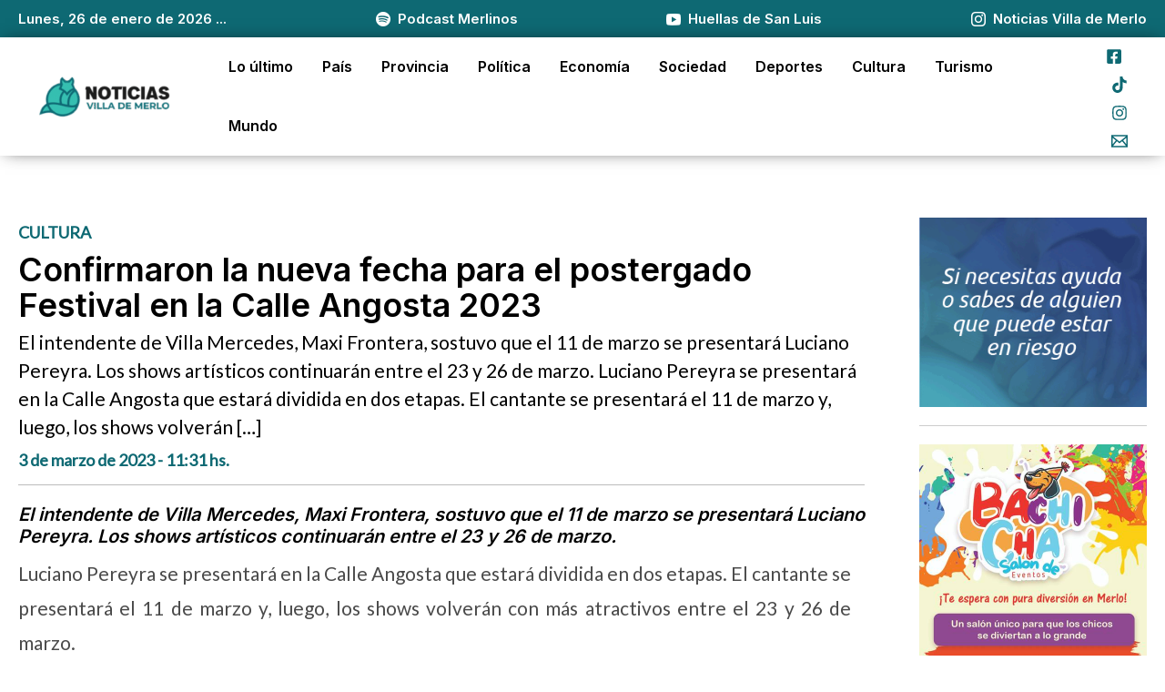

--- FILE ---
content_type: text/css
request_url: https://noticiasvillademerlo.com/wp-content/themes/astra-child/style.css?ver=6.8.1
body_size: -53
content:
/*
Theme Name: Plantilla para Diarios Digitales
Theme URI: https://webfy.com.ar/
Template: astra
Author: Webfy AR
Author URI: https://webfy.com.ar/
Description: Plantilla para Diarios, Revistas y Periódicos Digitales.
Tags: blog
Version: 1.1693436882
Updated: 2023-08-30 20:08:02

*/

